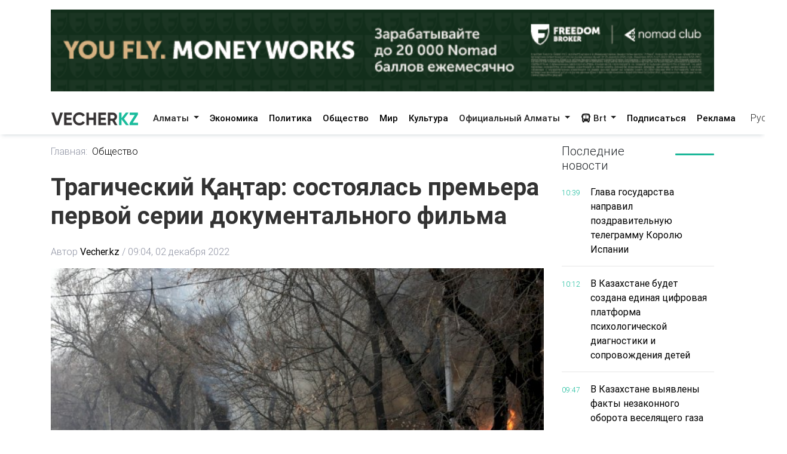

--- FILE ---
content_type: text/html; charset=utf-8
request_url: https://vecher.kz/ru/article/tragicheskii-qantar-sostoialas-premera-pervoi-serii-dokumentalnogo-filma.html
body_size: 71455
content:

<!DOCTYPE html>
<html lang="ru" dir="ltr">
<head>
    <meta charset="utf-8">
    <meta http-equiv="X-UA-Compatible" content="IE=edge">
    <meta name="viewport" content="width=device-width,initial-scale=1">
    <meta name="robots" content="index,follow">
    
    <title>Трагический Қаңтар: состоялась премьера первой серии документального фильма</title>
    <meta name="description" content="В фильме представлены эксклюзивные интервью и ранее неизвестные факты.">
    <meta name="keywords"    content="телеканал Алматы">
    
    <link rel="canonical" href="https://vecher.kz/ru/article/tragicheskii-qantar-sostoialas-premera-pervoi-serii-dokumentalnogo-filma.html" />
    <link rel="alternate" hreflang="x-default" href="https://vecher.kz/ru/article/tragicheskii-qantar-sostoialas-premera-pervoi-serii-dokumentalnogo-filma.html" />


    <link rel="stylesheet" href="/themes/vecher/css/bootstrap.css">
    <link rel="stylesheet" href="/themes/vecher/css/all.css">
    <link rel="stylesheet" href="/themes/vecher/css/mdb.css">
    <link rel="stylesheet" href="/themes/vecher/css/simplePagination.css">
    <link rel="stylesheet" href="/themes/vecher/css/swiper-bundle.min.css">
    <link rel="stylesheet" href="/themes/vecher/css/style.css?v=o6OANkJdp7AKG7TBD00CLSIvAulaDcFnIn1BInP2IXs">
    <link rel="stylesheet" href="/themes/vecher/css/main.css?v=QVFlIIO8e1fyVgMsM-oBlizYeCP01VIWOqWJyMZ2jNI">
    
    
    <link rel="canonical" href="/ru/article/tragicheskii-qantar-sostoialas-premera-pervoi-serii-dokumentalnogo-filma.html" />
    <script type="application/ld+json">
        {
  "@context": "https://schema.org",
  "@type": "NewsArticle",
  "mainEntityOfPage": {
    "@type": "WebPage",
    "@id": "/ru/article/tragicheskii-qantar-sostoialas-premera-pervoi-serii-dokumentalnogo-filma.html"
  },
  "headline": "Трагический Қаңтар: состоялась премьера первой серии документального фильма",
  "description": "В фильме представлены эксклюзивные интервью и ранее неизвестные факты.",
  "image": [
    "/uploads/images/2022/04/image_750x_624ecc9fb7f85.jpg"
  ],
  "datePublished": "2022-12-02T09:04:21Z",
  "dateModified": "2024-05-06T19:42:02Z",
  "author": {
    "@type": "Person",
    "name": "Vecher.kz"
  },
  "publisher": {
    "@type": "Organization",
    "name": "Vecher",
    "logo": {
      "@type": "ImageObject",
      "url": "/uploads/images/logo-darkLogo.png"
    }
  },
  "articleSection": "Общество",
  "keywords": "телеканал Алматы",
  "inLanguage": "kk",
  "isAccessibleForFree": true
}
    </script>

</head>

<body>
<div>
    <div class="container my-3">
        <a href="https://fbroker.kz/ru?utm_source=vecher.kz&amp;utm_medium=banner&amp;utm_campaign=PR_2025" target="_blank" class="d-block my-3 advertise-link"
           data-language="ru" data-id="15">
            <img src="/uploads/images/20251230214312000.png" alt="Freedom" class="w-100">
        </a>
</div>
<header class="container-fulid vecher-fulid position-sticky nav-top">
    <nav class="navbar navbar-expand-lg navbar-light bg-light vecher-nav container nav-holder">
        <a class="navbar-brand vecher-icon d-md-none d-lg-block" href="/ru">
            <img src="/uploads/images/logo-darkLogo.png?t=93164" alt="Vecher.kz - Вечерний Алматы">
        </a>

        <div class="d-flex align-items-center">
            <div class="nav-item dropdown site-lang d-md-none">
                <a class="nav-link dropdown-toggle text-dark" href="javascript:void(0)" role="button" data-toggle="dropdown" aria-haspopup="true" aria-expanded="true">
                    Рус
                </a>
                <div class="dropdown-menu">
                    <a class="dropdown-item active" href="javascript:void(0);">
                        <span rel="qar-static-text">Русский</span>
                    </a>
                    <a class="dropdown-item" href="https://aqshamnews.kz" target="_blank">
                        <span rel="qar-static-text">Қазақша</span>
                    </a>
                </div>
            </div>

            <a class="d-block d-md-none text-dark ml-4" href="/ru/Modal/Menu" id="vecher-modal-btn" rel="custom-modal">
                <i class="fa-solid fa-bars"></i>
            </a>
        </div>

        <div class="collapse navbar-collapse d-md-block" id="navbarSupportedContent">

            <ul class="navbar-nav mx-auto nav-underline nav-tabs m-0">
                    <li class="nav-item dropdown">
                            <a class="nav-link dropdown-toggle header-text-font text-dark" type="button" data-toggle="dropdown"
                               aria-haspopup="true" aria-expanded="false">
                                Алматы
                            </a>
                            <div class="dropdown-menu">
                                <a class="dropdown-item " href="/ru/category/almaty.html">
                                    Все
                                </a>

                                    <a class="dropdown-item " href="/ru/category/vakansii.html">
                                        Вакансии
                                    </a>
                                    <a class="dropdown-item " href="/ru/category/proisshestviia.html">
                                        Происшествия
                                    </a>
                                    <a class="dropdown-item " href="/ru/category/politika.html">
                                        Политика
                                    </a>
                                    <a class="dropdown-item " href="/ru/category/obshestvo.html">
                                        Общество
                                    </a>
                                    <a class="dropdown-item " href="/ru/category/mir.html">
                                        Мир
                                    </a>
                                    <a class="dropdown-item " href="/ru/category/nauka.html">
                                        Наука
                                    </a>
                                    <a class="dropdown-item " href="/ru/category/sport.html">
                                        Спорт
                                    </a>
                                    <a class="dropdown-item " href="/ru/category/medisina.html">
                                        Медицина
                                    </a>
                                    <a class="dropdown-item " href="/ru/category/jizn.html">
                                        Жизнь
                                    </a>
                                    <a class="dropdown-item " href="/ru/category/sovety.html">
                                        Советы
                                    </a>
                            </div>
                    </li>
                    <li class="nav-item dropdown">
                            <a href="/ru/category/ekonomika.html" class="nav-link header-text-font ">
                                Экономика
                            </a>
                    </li>
                    <li class="nav-item dropdown">
                            <a href="/ru/category/politika.html" class="nav-link header-text-font ">
                                Политика
                            </a>
                    </li>
                    <li class="nav-item dropdown">
                            <a href="/ru/category/obshestvo.html" class="nav-link header-text-font ">
                                Общество
                            </a>
                    </li>
                    <li class="nav-item dropdown">
                            <a href="/ru/category/mir.html" class="nav-link header-text-font ">
                                Мир
                            </a>
                    </li>
                    <li class="nav-item dropdown">
                            <a href="/ru/category/kultura.html" class="nav-link header-text-font ">
                                Культура
                            </a>
                    </li>
                    <li class="nav-item dropdown">
                            <a class="nav-link dropdown-toggle header-text-font text-dark" type="button" data-toggle="dropdown"
                               aria-haspopup="true" aria-expanded="false">
                                Официальный Алматы
                            </a>
                            <div class="dropdown-menu">
                                <a class="dropdown-item " href="/ru/category/ofisialnyi-almaty.html">
                                    Все
                                </a>

                                    <a class="dropdown-item " href="/ru/category/soobshenie.html">
                                        Сообщение
                                    </a>
                                    <a class="dropdown-item " href="/ru/category/resheniia.html">
                                        Решения
                                    </a>
                                    <a class="dropdown-item " href="/ru/category/prava-i-obiazannosti.html">
                                        Права и обязанности
                                    </a>
                                    <a class="dropdown-item " href="/ru/category/vlast.html">
                                        Власть
                                    </a>
                                    <a class="dropdown-item " href="/ru/category/eto-nujno-znat.html">
                                        Это нужно знать
                                    </a>
                            </div>
                    </li>
                <li class="nav-item dropdown">
                    <a class="nav-link dropdown-toggle header-text-font text-dark" type="button" data-toggle="dropdown"
                       aria-haspopup="true" aria-expanded="false">
                        <i class="fa-solid fa-bus"></i>
                        Brt
                    </a>
                    <div class="dropdown-menu">
                        <a class="dropdown-item " href="/ru/brt?t=1">Райымбек</a>
                        <a class="dropdown-item " href="/ru/brt?t=2">Желтоқсан</a>
                    </div>
                </li>
            </ul>

            <div class="vecher-hr-2 d-md-none d-lg-block vecher-nav-plnchet"></div>

            <ul class="navbar-nav nav-underline nav-tabs column-gap-0">
                <li class="nav-item dropdown">
                    <a href="/ru/ac/subscription.html" class="nav-link header-text-font ">
                        Подписаться
                    </a>
                </li>
                <li class="nav-item dropdown">
                    <a href="/ru/ac/advertiseconnect.html" class="nav-link header-text-font ">
                        Реклама
                    </a>
                </li>
            </ul>

            <div class="vecher-hr-2 d-md-none d-lg-block vecher-nav-plnchet"></div>




            <div class="nav-item dropdown site-lang d-none d-md-block">
                <a class="nav-link dropdown-toggle text-dark" href="javascript:void(0)" role="button" data-toggle="dropdown" aria-haspopup="true" aria-expanded="true">
                    Рус
                </a>
                <div class="dropdown-menu">
                    <a class="dropdown-item active" href="javascript:void(0);">
                        <span rel="qar-static-text">Русский</span>
                    </a>
                    <a class="dropdown-item" href="https://aqshamnews.kz" target="_blank">
                        <span rel="qar-static-text">Қазақша</span>
                    </a>
                </div>
            </div>
        </div>
    </nav>
</header>


    


<main class="vecher-kz">
    <div class="container mt-3">
        <div class="row fulltext">
            <div class="col-12 col-lg-9">
                <ul class="fulltext-nav-tab pl-0">
                    <li class="tab-hr">
                        <a href="/ru" class=" d-block pr-2">Главная:</a>
                    </li>

                    <li>
                        <a href="/ru/category/obshestvo.html" class="d-block active">Общество</a>
                    </li>
                </ul>
                <h1 class="fulltext-h1 my-lg-4 vercher-max-title">
                    Трагический Қаңтар: состоялась премьера первой серии документального фильма
                </h1>
                <!-- nav li -->
                <ul class="fulltext-nav-tab fulltext-nav-bread pl-0 d-flex flex-wrap">
                    <li class="tab-hr">
                        <span class="d-flex">
                            Автор
                            <a href="/ru/author/Vecher.kz.html"
                               class=" d-block fulltext-nav-bread-a pl-1">
                                Vecher.kz
                            </a>
                            <span class="px-1">/</span>
                        </span>
                    </li>
                    <li class="">
                        <span class="d-block fulltext-nav-bread-a">
                            09:04, 02 декабря 2022
                        </span>
                    </li>

                </ul>

                <img src="/uploads/images/2022/04/image_750x_624ecc9fb7f85.jpg" class="fulltext-img" alt="Трагический Қаңтар: состоялась премьера первой серии документального фильма">

                    <span class="img-copyright">Источник фото: Кайрата Конуспаева</span>

                <div class="article-content">
                    <div class="news__content xl-mt-20 xl-mb-20">
                        <h3>В фильме представлены эксклюзивные интервью и ранее неизвестные факты.</h3><br/><p>В преддверии годовщины трагического января на телеканале &laquo;Алматы&raquo; вышла первая часть 5-серийного документального фильма в жанре журналистского расследования о большой трагедии, ставшей настоящим испытанием для всей страны, сообщает Vecher.kz со ссылкой на <a href="https://almaty.tv/news/spetsproekty/1935-tragicheskiy-kantar-premera-pervoy-serii-na-telekanale-almaty" target="_blank" rel="noopener">Almaty.tv</a>.</p><br/><p>В фильме представлены эксклюзивные интервью и ранее неизвестные факты, но самое главное, воссоздана почасовая хронология протестов, вылившихся в кровавые беспорядки и ужасные погромы. Все это рассказывается и показывается из первых уст - участников, очевидцев, пострадавших и экспертов.</p><br/><p>Поначалу митинги в казахстанских городах проходили мирно, но до тех пор, пока не стали появляться более навязчивые провокационные призывы всевозможных активистов и блогеров. Демонстрантов склоняли к более решительным действиям - сопротивлению полиции и беспорядкам.</p><br/><p>Как отмечается в фильме, в соцсетях развернули настоящую кампанию с призывами выходить на улицы, приведшие впоследствии к трагическим событиям. 3 января на площади Республики в Алматы начали проходить первые митинги. Но ситуация в мегаполисе была относительно спокойной. На следующий день вечером акции протеста вспыхнули с новой силой.</p><br/><blockquote><br/><p>&laquo;Мы шли сначала по улице Момышулы, потом по проспекту Абая и дошли до площади. По пути некоторые молодые люди провоцировали других, призывая к погромам. Со всех сторон люди прибывали, с пяти сторон прибывали. Их было слишком много. В какой-то момент отдельные группы лиц начали бить полицейских, которые стояли в оцеплении. Их прямо били и пинали. Увидев такой ужас, я не понимал, что происходит. Поддавшись эмоциям, разъяренная толпа начала крушить все подряд и поджигать автомобили. Вот так было. Мы попытались их остановить. Но было бесполезно. Попытаешься помочь полицейским, тебя самого могут избить&raquo;, &ndash; рассказал один из участников событий тех дней.</p><br/></blockquote><br/><p><iframe width="560" height="314" src="//www.youtube.com/embed/yJsIIQf3PxM" allowfullscreen="allowfullscreen"></iframe></p><br/><p>По словам одного из очевидцев, когда они шли в сторону площади Республики, он уже тогда заметил молодых людей в черных куртках, которые переговаривались по рации.</p><br/><blockquote><br/><p>&laquo;Увидев это, я подумал, откуда у них рации, может, взяли у омоновцев. Хотя, возможно, и сами принесли, не знаю. Телосложение у них было спортивное. Заметно, что ребята подготовленные. Крупные такие. Омоновцы простых парней скрутить могут в два счета. А те наоборот, раскидывали омоновцев, использовали приемы борьбы. Они били их не только руками, но и камнями. Били всем, что попадалось под руки. Потом снимали с них форму, переодевались в нее и шли на площадь будто они силовики&raquo;, &ndash; поделился очевидец <strong>Берикказы Алимухаметов</strong>.</p><br/></blockquote><br/><p>По официальным данным, за сутки в беспорядках приняли участие несколько десятков тысяч человек по всей стране. В их числе оказались и протестующие, которые поддались на провокации и незаконные призывы. Сами же бандиты этим воспользовались&nbsp;&ndash;&nbsp;во время неразберихи и суматохи они отбирали у сотрудников полиции и военнослужащих одежду, экипировку и спецсредства, чтобы замаскироваться и уйти. К такой тактике прибегают подготовленные наёмники, считает казахстанский конфликтолог <strong>Талгат Калиев</strong>.</p><br/><blockquote><br/><p>&laquo;Когда мы видим, как работали, как быстро перемещались эти группы по Алматы, и как они на карте, фактически можно увидеть, как вспыхивали огоньки, эти группы очень тщательно срежиссированы. У них был чёткий спланированный план действий. И они знали, как правильно проводить захват, они знали, судя по всему, схемы зданий, внутреннее расположение&raquo;, &ndash; отметил Талгат Калиев.</p><br/></blockquote><br/><p>По словам авторов фильма, 4 января в центре Алматы, по разным оценкам, собрались несколько десятков тысяч человек, в том числе те, у кого была другая миссия, не связанная с социальными и экономическими требованиями к властям &ndash; они хотели взять штурмом здание акимата.</p><br/><blockquote><br/><p>&laquo;В Казахстане нашлись политические силы, которые воспользовались протестами для того, чтобы сыграть в свою партию. Только благодаря сдержанности, правильному поведению и силе Токаева, его окружению удалось сдержать ситуацию под контролем. Потому что, я думаю, эти политические силы пытались дестабилизировать ситуацию и ввести страну в хаос, который потребует сильной руки, а они видели себя именно в качестве этой сильной руки&raquo;, &ndash; заключил известный политтехнолог из Израиля <strong>Давид Эйдельман</strong>.</p><br/></blockquote><br/><p>Премьера второй серии пройдет в следующий четверг на телеканале &laquo;Алматы&raquo;.</p><br/><p><a href="https://t.me/vecher_kz" target="_blank" rel="noopener"><strong>Хочешь получать главные новости на свой телефон? Подпишись на наш Telegram-канал!</strong></a></p>
                    </div>
                </div>

                <div class="row share">
                    <div class="col-12">
                        <div class="social-icons d-flex">
                            <a href="whatsapp://send?text=Трагический Қаңтар: состоялась премьера первой серии документального фильма https://vecher.kzru/article/tragicheskii-qantar-sostoialas-premera-pervoi-serii-dokumentalnogo-filma.html" target="_blank"
                               class="btn-floating waves-effect waves-light mx-0">
                                <i class="fa-brands fa-whatsapp"></i>
                            </a>
                            <a href="https://facebook.com/share.php?u=https://vecher.kzru/article/tragicheskii-qantar-sostoialas-premera-pervoi-serii-dokumentalnogo-filma.html" target="_blank"
                               class="btn-floating waves-effect waves-light mx-0">
                                <i class="fa-brands fa-facebook-f"></i>
                            </a>
                            <a href="https://twitter.com/intent/tweet?text=Трагический Қаңтар: состоялась премьера первой серии документального фильма&url=https://vecher.kzru/article/tragicheskii-qantar-sostoialas-premera-pervoi-serii-dokumentalnogo-filma.html" target="_blank"
                               class="btn-floating waves-effect waves-light mx-0">
                                <i class="fa-brands fa-twitter"></i>
                            </a>
                            <a href="https://vk.com/share.php?url=https://vecher.kzru/article/tragicheskii-qantar-sostoialas-premera-pervoi-serii-dokumentalnogo-filma.html&title=Трагический Қаңтар: состоялась премьера первой серии документального фильма" target="_blank"
                               class="btn-floating waves-effect waves-light mx-0">
                                <i class="fa-brands fa-vk"></i>
                            </a>
                            <a href="https://telegram.me/share/url?url=https://vecher.kzru/article/tragicheskii-qantar-sostoialas-premera-pervoi-serii-dokumentalnogo-filma.html&text=Трагический Қаңтар: состоялась премьера первой серии документального фильма" target="_blank"
                               class="btn-floating waves-effect waves-light mx-0">
                                <i class="fa-brands fa-telegram"></i>
                            </a>
                        </div>
                    </div>
                </div>

                <div class="tag d-flex flex-wrap mt-3">
                        <div class="tag-btn">
                            <a href="/ru/tag/telekanal-almaty.html"
                               class="tag-list-item vecher-a-hover">
                                #телеканал Алматы
                            </a>
                        </div>
                </div>

                <div class="rating-part">
                    <h5 class="reaction-title">Ваша реакция?</h5>
                    <div class="reaction mt-2" data-id="32170" data-rating="satisfied">
                        <div class="reaction-icon">
                            <i class="fa-light fa-heart"></i>
                        </div>
                        <div class="reaction-name">Нравится</div>
                        <div class="reaction-count">0</div>
                    </div>

                    <div class="reaction mt-2" data-id="32170" data-rating="dissatisfied">
                        <div class="reaction-icon">
                            <i class="fa-light fa-face-frown"></i>
                        </div>
                        <div class="reaction-name">Не нравится</div>
                        <div class="reaction-count">0</div>
                    </div>

                    <div class="reaction mt-2" data-id="32170" data-rating="funny">
                        <div class="reaction-icon">
                            <i class="fa-light fa-face-laugh-squint"></i>
                        </div>
                        <div class="reaction-name">Смешно</div>
                        <div class="reaction-count">0</div>
                    </div>

                    <div class="reaction mt-2" data-id="32170" data-rating="outrageous">
                        <div class="reaction-icon">
                            <i class="fa-light fa-face-angry"></i>
                        </div>
                        <div class="reaction-name">Возмутительно</div>
                        <div class="reaction-count">0</div>
                    </div>

                    <div class="article-reaction-span d-none">
                        <span>Спасибо за Ваше мнение</span>
                    </div>
                </div>

                <div class="next-article my-lg-3 my-2">
                        <a href="/ru/article/poliseiskie-vko-spasli-zamerzaiushego-na-trasse-dalnoboishika-iz-tursii.html" class="next-article-a ">
                            <i class="fa-solid fa-right fa-rotate-180 fa-xl px-1"></i> Предыдущая статья
                        </a>

                        <a href="/ru/article/nurlan-nogaev-perenaznachen-akimom-mangistauskoi-oblasti.html" class="next-article-a ">
                            Следующая статья <i class="fa-solid fa-right fa-xl px-1"></i>
                        </a>
                </div>

                <div class="point-img">
                </div>


                <div class="row">
                    <div class="partner-news p-3">
                        <div data-smi-widget-id="99"></div>
                        <script>function smi24Loaded() { Smi24.init('[data-smi-widget-id="99"]') }</script>
                        <script src="https://smi24.kz/js/widget.js?id=fdb0e400d140823a31fb" async
                                onload="smi24Loaded()"></script>
                        <script></script>
                    </div>
                </div>
            </div>
            <div class="col-12 col-lg-3 fulltext-left-card ">
                <div class="last-news position-sticky right-bar ">
                    
<div class="row mb-1 mb-lg-3 mb-md-2">
    <div class="col-6 col-md-4 col-lg-8">
        <h5 class="lastest-news-title mb-0">
            Последние новости
        </h5>
    </div>
    <div class="col-6 col-md-8 col-lg-4">
        <hr class="vecher-welcome-hr">
    </div>

</div>
<div class="row vecher-news vecher-news-scrol">
            <div class="col-2">
                <span class="vecher-news-time">10:39</span>
            </div>
            <div class="col-10">
                <a href="/ru/article/glava-gosudarstva-napravil-pozdravitelnuiu-telegrammu-koroliu-ispanii.html"
                   class="vecher-news-text vecher-max-title vecher-a-hover">
                    Глава государства направил поздравительную телеграмму Королю Испании
                </a>
            </div>
            <div class="col-12">
                <hr class="vecher-news-hr">
            </div>
            <div class="col-2">
                <span class="vecher-news-time">10:12</span>
            </div>
            <div class="col-10">
                <a href="/ru/article/v-kazahstane-budet-sozdana-edinaia-sifrovaia-platforma-psihologicheskoi-diagnostiki-i-soprovojdeniia-detei-1.html"
                   class="vecher-news-text vecher-max-title vecher-a-hover">
                    В Казахстане будет создана единая цифровая платформа психологической диагностики и сопровождения детей
                </a>
            </div>
            <div class="col-12">
                <hr class="vecher-news-hr">
            </div>
            <div class="col-2">
                <span class="vecher-news-time">09:47</span>
            </div>
            <div class="col-10">
                <a href="/ru/article/v-kazahstane-vyiavleny-fakty-nezakonnogo-oborota-veseliashego-gaza.html"
                   class="vecher-news-text vecher-max-title vecher-a-hover">
                    В Казахстане выявлены факты незаконного оборота веселящего газа
                </a>
            </div>
            <div class="col-12">
                <hr class="vecher-news-hr">
            </div>
            <div class="col-2">
                <span class="vecher-news-time">09:23</span>
            </div>
            <div class="col-10">
                <a href="/ru/article/v-kazahstane-obnoviat-9-energoblokov-55-kotlov-i-51-turbinu.html"
                   class="vecher-news-text vecher-max-title vecher-a-hover">
                    В Казахстане обновят 9 энергоблоков, 55 котлов и 51 турбину
                </a>
            </div>
            <div class="col-12">
                <hr class="vecher-news-hr">
            </div>
            <div class="col-2">
                <span class="vecher-news-time">08:41</span>
            </div>
            <div class="col-10">
                <a href="/ru/article/bolee-116-tys-shkolnikov-proshli-proforientasionnye-testy-na-mansap-kompasy-v-2025-godu.html"
                   class="vecher-news-text vecher-max-title vecher-a-hover">
                    Более 116 тыс. школьников прошли профориентационные тесты на Mansap Kompasy в 2025 году
                </a>
            </div>
            <div class="col-12">
                <hr class="vecher-news-hr">
            </div>
            <div class="col-2">
                <span class="vecher-news-time">08:19</span>
            </div>
            <div class="col-10">
                <a href="/ru/article/krupneishaia-ves-s-sistemami-nakopleniia-energii-poiavitsia-v-pavlodarskoi-oblasti.html"
                   class="vecher-news-text vecher-max-title vecher-a-hover">
                    Крупнейшая ВЭС с системами накопления энергии появится в Павлодарской области
                </a>
            </div>
            <div class="col-12">
                <hr class="vecher-news-hr">
            </div>
            <div class="col-2">
                <span class="vecher-news-time">22:41</span>
            </div>
            <div class="col-10">
                <a href="/ru/article/kardinalno-izmenitsia-konstitusionnyi-stroi-rasshiriatsia-prava-i-uchastie-grajdan.html"
                   class="vecher-news-text vecher-max-title vecher-a-hover">
                    Кардинально изменится конституционный строй, расширятся права и участие граждан
                </a>
            </div>
            <div class="col-12">
                <hr class="vecher-news-hr">
            </div>
            <div class="col-2">
                <span class="vecher-news-time">22:41</span>
            </div>
            <div class="col-10">
                <a href="/ru/article/bez-nauchnoi-svobody-net-razvitiia-chlen-nasionalnoi-akademii-nauk.html"
                   class="vecher-news-text vecher-max-title vecher-a-hover">
                    Без научной свободы нет развития – член Национальной академии наук
                </a>
            </div>
            <div class="col-12">
                <hr class="vecher-news-hr">
            </div>
            <div class="col-2">
                <span class="vecher-news-time">22:40</span>
            </div>
            <div class="col-10">
                <a href="/ru/article/aidos-sarym-narodnyi-sovet-mojet-stat-tramplinom-dlia-seloi-pleiady-politikov.html"
                   class="vecher-news-text vecher-max-title vecher-a-hover">
                    Айдос Сарым: Народный совет может стать трамплином для целой плеяды политиков
                </a>
            </div>
            <div class="col-12">
                <hr class="vecher-news-hr">
            </div>
            <div class="col-2">
                <span class="vecher-news-time">22:37</span>
            </div>
            <div class="col-10">
                <a href="/ru/article/konstitusionnye-reformy-meniaiut-konseptualnye-podhody-i-povyshaiut-kachestvo-zakona-senator-beknazarov.html"
                   class="vecher-news-text vecher-max-title vecher-a-hover">
                    Конституционные реформы меняют концептуальные подходы и повышают качество закона: сенатор Бекназаров
                </a>
            </div>
            <div class="col-12">
                <hr class="vecher-news-hr">
            </div>
            <div class="col-2">
                <span class="vecher-news-time">22:34</span>
            </div>
            <div class="col-10">
                <a href="/ru/article/sledui-my-evropeiskomu-opytu-v-kurultae-bylo-by-500-600-deputatov-my-osoznanno-vybrali-drugoi-put-elnur-beisenbaev.html"
                   class="vecher-news-text vecher-max-title vecher-a-hover">
                    Следуй мы европейскому опыту, в Курултае было бы 500-600 депутатов. Мы осознанно выбрали другой путь – Елнур Бейсенбаев
                </a>
            </div>
            <div class="col-12">
                <hr class="vecher-news-hr">
            </div>
            <div class="col-2">
                <span class="vecher-news-time">22:18</span>
            </div>
            <div class="col-10">
                <a href="/ru/article/v-novoi-konstitusii-usilivaetsia-zashita-semi-i-detstva-dinara-zakieva.html"
                   class="vecher-news-text vecher-max-title vecher-a-hover">
                    В новой Конституции усиливается защита семьи и детства – Динара Закиева
                </a>
            </div>
            <div class="col-12">
                <hr class="vecher-news-hr">
            </div>
            <div class="col-2">
                <span class="vecher-news-time">22:18</span>
            </div>
            <div class="col-10">
                <a href="/ru/article/imeet-strategicheskuiu-vajnost-janarbek-ashimjan-o-predostavlenii-konstitusionnogo-statusa-narodnomu-sovetu.html"
                   class="vecher-news-text vecher-max-title vecher-a-hover">
                    Имеет стратегическую важность – Жанарбек Ашимжан о предоставлении конституционного статуса Народному Совету
                </a>
            </div>
            <div class="col-12">
                <hr class="vecher-news-hr">
            </div>
            <div class="col-2">
                <span class="vecher-news-time">22:15</span>
            </div>
            <div class="col-10">
                <a href="/ru/article/strany-sobliudaiushie-zakon-i-poriadok-vhodiat-v-chislo-samyh-bezopasnyh-gosudarstv-mira-jenis-kasymbek.html"
                   class="vecher-news-text vecher-max-title vecher-a-hover">
                    Страны, соблюдающие закон и порядок, входят в число самых безопасных государств мира — Женис Касымбек
                </a>
            </div>
            <div class="col-12">
                <hr class="vecher-news-hr">
            </div>
            <div class="col-2">
                <span class="vecher-news-time">22:14</span>
            </div>
            <div class="col-10">
                <a href="/ru/article/narodnyi-sovet-budet-sposobstvovat-vovlecheniiu-obshestva-v-politicheskuiu-jizn-strany.html"
                   class="vecher-news-text vecher-max-title vecher-a-hover">
                    Народный Совет будет способствовать вовлечению общества в политическую жизнь страны
                </a>
            </div>
            <div class="col-12">
                <hr class="vecher-news-hr">
            </div>
            <div class="col-2">
                <span class="vecher-news-time">21:28</span>
            </div>
            <div class="col-10">
                <a href="/ru/article/zakreplenie-normy-o-brake-v-konstitusii-obespechit-zashitu-instituta-semi-erkin-duisenov.html"
                   class="vecher-news-text vecher-max-title vecher-a-hover">
                    Закрепление нормы о браке в Конституции обеспечит защиту института семьи – Еркин Дуйсенов
                </a>
            </div>
            <div class="col-12">
                <hr class="vecher-news-hr">
            </div>
            <div class="col-2">
                <span class="vecher-news-time">21:10</span>
            </div>
            <div class="col-10">
                <a href="/ru/article/konstitusionnaia-reforma-imeet-osoboe-znachenie-dlia-budushego-strany-baktykoja-izmuhambetov.html"
                   class="vecher-news-text vecher-max-title vecher-a-hover">
                    Конституционная реформа имеет особое значение для будущего страны – Бактыкожа Измухамбетов
                </a>
            </div>
            <div class="col-12">
                <hr class="vecher-news-hr">
            </div>
            <div class="col-2">
                <span class="vecher-news-time">21:08</span>
            </div>
            <div class="col-10">
                <a href="/ru/article/v-proekt-konstitusii-vneseny-izmeneniia-kasatelno-poniatiia-i-nazvaniia-referenduma-murat-abenov.html"
                   class="vecher-news-text vecher-max-title vecher-a-hover">
                    В проект Конституции внесены изменения касательно понятия и названия референдума – Мурат Абенов
                </a>
            </div>
            <div class="col-12">
                <hr class="vecher-news-hr">
            </div>
            <div class="col-2">
                <span class="vecher-news-time">21:06</span>
            </div>
            <div class="col-10">
                <a href="/ru/article/jakip-asanov-konstitusiia-s-pervoi-stranisy-doljna-otrajat-napravleniia-pozisii-i-osnovy-nashei-gosudarstvennosti.html"
                   class="vecher-news-text vecher-max-title vecher-a-hover">
                    Жакип Асанов: Конституция с первой страницы должна отражать направления, позиции и основы нашей государственности
                </a>
            </div>
            <div class="col-12">
                <hr class="vecher-news-hr">
            </div>
            <div class="col-2">
                <span class="vecher-news-time">20:37</span>
            </div>
            <div class="col-10">
                <a href="/ru/article/serik-egizbaev-partiia-auyl-gotova-k-realizasii-istoricheskoi-reformy.html"
                   class="vecher-news-text vecher-max-title vecher-a-hover">
                    Серик Егизбаев: «Партия «Ауыл» готова к реализации исторической реформы»
                </a>
            </div>
            <div class="col-12">
                <hr class="vecher-news-hr">
            </div>
            <div class="col-2">
                <span class="vecher-news-time">20:35</span>
            </div>
            <div class="col-10">
                <a href="/ru/article/glava-fonda-adil-soz-vysoko-osenila-zakreplenie-norm-o-zashite-svobody-slova-i-tvorchestva-v-novoi-konstitusii-kazahstana.html"
                   class="vecher-news-text vecher-max-title vecher-a-hover">
                    Глава фонда «Әділ сөз» высоко оценила закрепление норм о защите свободы слова и творчества в новой Конституции Казахстана
                </a>
            </div>
            <div class="col-12">
                <hr class="vecher-news-hr">
            </div>
            <div class="col-2">
                <span class="vecher-news-time">20:32</span>
            </div>
            <div class="col-10">
                <a href="/ru/article/novaia-konstitusiia-stanet-osnovoi-novogo-etapa-gosudarstvennosti-daniia-espaeva.html"
                   class="vecher-news-text vecher-max-title vecher-a-hover">
                    Новая Конституция станет основой нового этапа государственности – Дания Еспаева
                </a>
            </div>
            <div class="col-12">
                <hr class="vecher-news-hr">
            </div>
            <div class="col-2">
                <span class="vecher-news-time">20:28</span>
            </div>
            <div class="col-10">
                <a href="/ru/article/magerram-magerramov-zakony-ne-doljny-uhudshat-polojenie-grajdan-zadnim-chislom.html"
                   class="vecher-news-text vecher-max-title vecher-a-hover">
                    Магеррам Магеррамов: Законы не должны ухудшать положение граждан задним числом
                </a>
            </div>
            <div class="col-12">
                <hr class="vecher-news-hr">
            </div>
            <div class="col-2">
                <span class="vecher-news-time">20:26</span>
            </div>
            <div class="col-10">
                <a href="/ru/article/halyq-kenesi-vozmet-na-sebia-funksii-ank-konstitusionnaia-komissiia.html"
                   class="vecher-news-text vecher-max-title vecher-a-hover">
                    Халық Кеңесі возьмет на себя функции АНК – Конституционная комиссия
                </a>
            </div>
            <div class="col-12">
                <hr class="vecher-news-hr">
            </div>
            <div class="col-2">
                <span class="vecher-news-time">20:09</span>
            </div>
            <div class="col-10">
                <a href="/ru/article/tekst-konstitusii-doljen-byt-prostym-i-poniatnym-narodu-marat-bashimov.html"
                   class="vecher-news-text vecher-max-title vecher-a-hover">
                    Текст Конституции должен быть простым и понятным народу – Марат Башимов
                </a>
            </div>
            <div class="col-12">
                <hr class="vecher-news-hr">
            </div>
</div>


                </div>

            </div>
        </div>
    </div>
</main>



</div>

<footer class="vecher-kz mt-3 mt-md-4 mt-lg-5">
    <div class="container-fulid footer-fulid">
        <div class="container mb-0">
            <div class="row vecher-footer">
                <div class="col-12 d-none d-md-block mb-3 mt-md-4 mt-lg-5 w-100">
                    <form action="/ru/article/list" class="vecher-form-search" method="GET">
                        <input type="text" class="w-100 vecher-input-search"
                            placeholder="Ничего не нашли? Поищите здесь" name="keyword">
                        <button class="vecher-search-btn">Поиск</button>
                    </form>
                </div>
                <div class="col-4 d-none d-lg-block py-3">
                    <img src="/uploads/images/logo-darkLogo.png?t=93164">
                </div>
                <div class="col-12 col-lg-4 col-md-6 d-flex justify-content-between py-3">
                        <a class="vecher-footer-brands facebook" href="https://www.facebook.com/vecher.official" target="_blank">
                            <i class="fa-brands fa-facebook-f fa-xl"></i>
                        </a>

                        <a class="vecher-footer-brands instagram" href="https://www.instagram.com/vecher.official/" target="_blank">
                            <i class="fa-brands fa-instagram fa-xl"></i>
                        </a>

                        <a class="vecher-footer-brands twitter" href="https://twitter.com/vecher_kz" target="_blank">
                            <i class="fa-brands fa-twitter fa-xl"></i>
                        </a>

                        <a class="vecher-footer-brands youtube" href="https://www.youtube.com/channel/UC02TxG1AeAfAg2Qb8o5fWIQ" target="_blank">
                            <i class="fa-brands fa-youtube fa-xl"></i>
                        </a>

                        <a class="vecher-footer-brands telegram" href="https://t.me/vecher_kz" target="_blank">
                            <i class="fa-solid fa-paper-plane fa-xl"></i>
                        </a>


                    <div class="vecher-footer-brands rss">
                        <a href="/ru/xml/rss.xml" target="_blank">
                            <i class="fa-solid fa-rss fa-xl text-white"></i>
                        </a>
                    </div>
                </div>
                <div class="col-12">
                    <hr class="vecher-footer-hr">
                </div>
                <div class="col-12">
                    <div class="row">
                        <div class="col-md-4 col-12">
                            <a href="tel:&#x2B;7(727)2930803" class="d-block vecher-footer-contact vecher-a-hover">
                                &#x2B;7(727)2930803
                            </a>
                            <a href="/ru/ac/aboutus.html"
                                class="vecher-footer-name vecher-a-hover d-block">О нас</a>
                        </div>
                            <div class="col-md-4 col-12 vecher-emal-md-center">
                                <div class="text-left">
                                    <a href="mailto:alatauaqparat@gmail.com"
                                        class="d-block vecher-footer-contact vecher-a-hover">
                                        alatauaqparat@gmail.com
                                    </a>
                                    <span class="vecher-footer-name text-left">Для сотрудничества</span>
                                </div>
                            </div>
                        <div class="col-md-4 col-12 vecher-emal-md-end">
                            <div class="text-left">
                                <a href="mailto:alatauaqparat@gmail.com"
                                    class="d-block vecher-footer-contact vecher-a-hover">
                                    alatauaqparat@gmail.com
                                </a>
                                <span class="vecher-footer-name">Для обращений</span>
                            </div>
                        </div>
                    </div>
                </div>
                <div class="col-12">
                    <hr class="vecher-footer-hr">
                </div>
                <div class="col-12">
                    <div class="row">
                            <div class="col-md-4 col-lg-2 col-6 mx-auto mb-4">
                                <h6 class="spacing font-weight-bold vecher-footer-contact">
                                    <strong>Алматы</strong>
                                </h6>
                                    <p>
                                        <a href="/ru/category/vakansii.html"
                                            class="vecher-footer-name vecher-a-hover">Вакансии</a>
                                    </p>
                                    <p>
                                        <a href="/ru/category/proisshestviia.html"
                                            class="vecher-footer-name vecher-a-hover">Происшествия</a>
                                    </p>
                                    <p>
                                        <a href="/ru/category/politika.html"
                                            class="vecher-footer-name vecher-a-hover">Политика</a>
                                    </p>
                                    <p>
                                        <a href="/ru/category/obshestvo.html"
                                            class="vecher-footer-name vecher-a-hover">Общество</a>
                                    </p>
                                    <p>
                                        <a href="/ru/category/mir.html"
                                            class="vecher-footer-name vecher-a-hover">Мир</a>
                                    </p>
                                    <p>
                                        <a href="/ru/category/nauka.html"
                                            class="vecher-footer-name vecher-a-hover">Наука</a>
                                    </p>
                                    <p>
                                        <a href="/ru/category/sport.html"
                                            class="vecher-footer-name vecher-a-hover">Спорт</a>
                                    </p>
                                    <p>
                                        <a href="/ru/category/medisina.html"
                                            class="vecher-footer-name vecher-a-hover">Медицина</a>
                                    </p>
                                    <p>
                                        <a href="/ru/category/jizn.html"
                                            class="vecher-footer-name vecher-a-hover">Жизнь</a>
                                    </p>
                                    <p>
                                        <a href="/ru/category/sovety.html"
                                            class="vecher-footer-name vecher-a-hover">Советы</a>
                                    </p>
                            </div>
                            <div class="col-md-4 col-lg-2 col-6 mx-auto mb-4">
                                <h6 class="spacing font-weight-bold vecher-footer-contact">
                                    <strong>Районы аким</strong>
                                </h6>
                                    <p>
                                        <a href="/ru/category/alatauskii-raion.html"
                                            class="vecher-footer-name vecher-a-hover">Алатауский район</a>
                                    </p>
                                    <p>
                                        <a href="/ru/category/almalinskii-raion.html"
                                            class="vecher-footer-name vecher-a-hover">Алмалинский район</a>
                                    </p>
                                    <p>
                                        <a href="/ru/category/auezovskii-raion.html"
                                            class="vecher-footer-name vecher-a-hover">Ауэзовский район</a>
                                    </p>
                                    <p>
                                        <a href="/ru/category/bostandykskii-raion.html"
                                            class="vecher-footer-name vecher-a-hover">Бостандыкский район</a>
                                    </p>
                                    <p>
                                        <a href="/ru/category/turksibskii-raion.html"
                                            class="vecher-footer-name vecher-a-hover">Турксибский район</a>
                                    </p>
                                    <p>
                                        <a href="/ru/category/nauryzbaiskii-raion.html"
                                            class="vecher-footer-name vecher-a-hover">Наурызбайский район </a>
                                    </p>
                                    <p>
                                        <a href="/ru/category/medeuskii-raion.html"
                                            class="vecher-footer-name vecher-a-hover">Медеуский район</a>
                                    </p>
                                    <p>
                                        <a href="/ru/category/jetysuskii-raion.html"
                                            class="vecher-footer-name vecher-a-hover">Жетысуский район </a>
                                    </p>
                            </div>
                            <div class="col-md-4 col-lg-2 col-6 mx-auto mb-4">
                                <h6 class="spacing font-weight-bold vecher-footer-contact">
                                    <strong>VecherTV</strong>
                                </h6>
                                    <p>
                                        <a href="/ru/category/testy.html"
                                            class="vecher-footer-name vecher-a-hover">Тесты</a>
                                    </p>
                                    <p>
                                        <a href="/ru/category/dobroe-utro-almaty.html"
                                            class="vecher-footer-name vecher-a-hover">Доброе утро, Алматы!</a>
                                    </p>
                                    <p>
                                        <a href="/ru/category/infografika.html"
                                            class="vecher-footer-name vecher-a-hover">Инфографика</a>
                                    </p>
                                    <p>
                                        <a href="/ru/category/mobilnyi-reporter.html"
                                            class="vecher-footer-name vecher-a-hover">Мобильный репортер</a>
                                    </p>
                                    <p>
                                        <a href="/ru/category/audio.html"
                                            class="vecher-footer-name vecher-a-hover">Аудио</a>
                                    </p>
                                    <p>
                                        <a href="/ru/category/oprosy.html"
                                            class="vecher-footer-name vecher-a-hover">Опросы</a>
                                    </p>
                                    <p>
                                        <a href="/ru/category/video.html"
                                            class="vecher-footer-name vecher-a-hover">Видео</a>
                                    </p>
                            </div>
                            <div class="col-md-4 col-lg-2 col-6 mx-auto mb-4">
                                <h6 class="spacing font-weight-bold vecher-footer-contact">
                                    <strong>Культурный Алматы</strong>
                                </h6>
                                    <p>
                                        <a href="/ru/category/kino-i-teatr.html"
                                            class="vecher-footer-name vecher-a-hover">Кино и Театр</a>
                                    </p>
                                    <p>
                                        <a href="/ru/category/persony.html"
                                            class="vecher-footer-name vecher-a-hover">Персоны</a>
                                    </p>
                                    <p>
                                        <a href="/ru/category/vystavki.html"
                                            class="vecher-footer-name vecher-a-hover">Выставки</a>
                                    </p>
                                    <p>
                                        <a href="/ru/category/kultura.html"
                                            class="vecher-footer-name vecher-a-hover">Культура</a>
                                    </p>
                                    <p>
                                        <a href="/ru/category/marshrut-vyhodnogo-dnia.html"
                                            class="vecher-footer-name vecher-a-hover">Маршрут выходного дня</a>
                                    </p>
                                    <p>
                                        <a href="/ru/category/nochnaia-jizn.html"
                                            class="vecher-footer-name vecher-a-hover">Ночная жизнь</a>
                                    </p>
                            </div>
                            <div class="col-md-4 col-lg-2 col-6 mx-auto mb-4">
                                <h6 class="spacing font-weight-bold vecher-footer-contact">
                                    <strong>Официальный Алматы</strong>
                                </h6>
                                    <p>
                                        <a href="/ru/category/soobshenie.html"
                                            class="vecher-footer-name vecher-a-hover">Сообщение</a>
                                    </p>
                                    <p>
                                        <a href="/ru/category/resheniia.html"
                                            class="vecher-footer-name vecher-a-hover">Решения</a>
                                    </p>
                                    <p>
                                        <a href="/ru/category/prava-i-obiazannosti.html"
                                            class="vecher-footer-name vecher-a-hover">Права и обязанности</a>
                                    </p>
                                    <p>
                                        <a href="/ru/category/vlast.html"
                                            class="vecher-footer-name vecher-a-hover">Власть</a>
                                    </p>
                                    <p>
                                        <a href="/ru/category/eto-nujno-znat.html"
                                            class="vecher-footer-name vecher-a-hover">Это нужно знать</a>
                                    </p>
                            </div>
                            <div class="col-md-4 col-lg-2 col-6 mx-auto mb-4">
                                <h6 class="spacing font-weight-bold vecher-footer-contact">
                                    <strong>Спецпроекты</strong>
                                </h6>
                                    <p>
                                        <a href="/ru/category/vybory-2021.html"
                                            class="vecher-footer-name vecher-a-hover">Выборы 2021</a>
                                    </p>
                                    <p>
                                        <a href="/ru/category/dejurnyi-po-gorodu.html"
                                            class="vecher-footer-name vecher-a-hover">Дежурный по городу</a>
                                    </p>
                                    <p>
                                        <a href="/ru/category/koronavirus.html"
                                            class="vecher-footer-name vecher-a-hover">Коронавирус</a>
                                    </p>
                                    <p>
                                        <a href="/ru/category/sovet-dnia.html"
                                            class="vecher-footer-name vecher-a-hover">Совет дня</a>
                                    </p>
                                    <p>
                                        <a href="/ru/category/priemnyi-pokoi.html"
                                            class="vecher-footer-name vecher-a-hover">Приемный покой</a>
                                    </p>
                            </div>
                    </div>
                </div>
                <div class="col-12">
                    <hr class="vecher-footer-hr">
                </div>
                <div class="col-12">
                    <div class="row">
                        <div class="col-7">
                            <span class="vecher-footer-name">
                                Вечерний Алматы - Новостной сайт
                            </span>
                        </div>
                        <div class="col-5 text-right">
                            <span class="vecher-footer-name">
                                Республика Казахстан. 050022, г. Алматы, Адрес: ул. Шевченко, 106а
                            </span>
                        </div>
                    </div>
                    <div class="row my-md-4 my-3">
                        <div class="col-12 col-lg-4 d-flex align-items-center">
                            <span class="vecher-footer-name">
                                © Барлық құқық қорғалған
                            </span>
                        </div>
                        <div class="col-12 col-lg-8">
                            <ul class="vecher-footer-tab d-flex flex-column flex-lg-row px-0 mb-0" style="list-style: none;">
                                <li>
                                    <a href="/ru/ac/aboutus.html"
                                        class="vecher-footer-name vecher-a-hover px-1 d-block">О нас</a>
                                </li>
                                <li>
                                    <a href="/ru/ac/reporter.html"
                                        class="vecher-footer-name vecher-a-hover px-1 d-block">Мобильный репортер</a>
                                </li>
                                <li>
                                    <a href="/ru/ac/contactus.html"
                                        class="vecher-footer-name vecher-a-hover px-1 d-block">Свяжитесь с нами</a>
                                </li>
                                <li>
                                    <a href="/ru/ac/policy.html"
                                        class="vecher-footer-name vecher-a-hover px-1 d-block">Политика конфенденциальности</a>
                                </li>
                                <li>
                                    <a href="/ru/ac/advertiseconnect.html"
                                        class="vecher-footer-name vecher-a-hover px-1 d-block">Реклама</a>
                                </li>
                                <li>
                                    <a href="/ru/ac/subscription.html"
                                       class="vecher-footer-name vecher-a-hover px-1 d-block">Подписаться</a>
                                </li>
                                <li>
                                    <a href="/ru/ac/anticorruption.html"
                                       class="vecher-footer-name vecher-a-hover px-1 d-block">
                                        <img src="https://vecher.kz/images/anticor.png" alt="">
                                        Антикор
                                    </a>
                                </li>
                            </ul>
                        </div>
                    </div>
                </div>
            </div>
        </div>
    </div>
</footer>

<script src="/themes/vecher/js/popper.min.js"></script>
<script src="/themes/vecher/js/jquery-3.4.1.min.js"></script>
<script src="/themes/vecher/js/bootstrap.min.js"></script>
<script src="/themes/vecher/js/swiper-bundle.min.js"></script>
<script src="/themes/vecher/js/mdb.js"></script>
<script src="/themes/vecher/js/jquery.simplePagination.js"></script>
<script src="/themes/vecher/js/sweetalert2.all.min.js"></script>
<script src="/themes/vecher/js/swiper-bundle.min.js"></script>
<script src="/themes/vecher/js/pdf.min.js"></script>
<script src="/themes/vecher/js/swiper-element-bundle.min.js"></script>
<script src="/themes/vecher/js/common.js?v=miTxJ6lJ9shyWIkM2pqZMfcdAot5AxEv5CbB2V-Vv5k"></script>
<script src="/themes/vecher/js/flipdown.js?v=1xOptAtaEYox9JbxDI-mNfll7zjQvsEQkH8__vmFLvE"></script>
<script src="/themes/vecher/js/main.js?v=R7Z6lbEfjVmkdW949TcE6LIHzBbcmOMD-BD2EQvwm-g"></script>

<script src="https://cdn.onesignal.com/sdks/web/v16/OneSignalSDK.page.js" defer></script>
<script>window.OneSignalDeferred = window.OneSignalDeferred || [];
        OneSignalDeferred.push(function (OneSignal) {
            OneSignal.init({
                appId: "5c8e4c69-6d07-451b-b295-210186e22876",
            });
        });</script>

    <script>
        document.addEventListener("DOMContentLoaded", () => {
            const copyrightList = document.querySelectorAll(".article-content img[data-copyright]");
            
            if (copyrightList && copyrightList.length > 0) {
                copyrightList.forEach(copyright => {
                    const text = copyright.dataset.copyright;
                    if (text && text.length > 0) {
                        const copyrightElem = document.createElement("div");
                        copyrightElem.classList.add("copyright");
                        copyrightElem.innerText = text;
                        copyright.parentNode.insertBefore(copyrightElem, copyright.nextSibling);
                    }
                })
            }
        });
    </script>

<!-- Google tag (gtag.js) -->
<script async src="https://www.googletagmanager.com/gtag/js?id=G-H3SMNXPZP5"></script>
<script>
    window.dataLayer = window.dataLayer || [];
    function gtag(){dataLayer.push(arguments);}
    gtag('js', new Date());

    gtag('config', 'G-H3SMNXPZP5');
</script>

<!-- Yandex.Metrika counter -->
<script type="text/javascript" >
   (function(m,e,t,r,i,k,a){m[i]=m[i]||function(){(m[i].a=m[i].a||[]).push(arguments)};
   m[i].l=1*new Date();
   for (var j = 0; j < document.scripts.length; j++) {if (document.scripts[j].src === r) { return; }}
   k=e.createElement(t),a=e.getElementsByTagName(t)[0],k.async=1,k.src=r,a.parentNode.insertBefore(k,a)})
   (window, document, "script", "https://mc.yandex.ru/metrika/tag.js", "ym");

   ym(97310499, "init", {
        clickmap:true,
        trackLinks:true,
        accurateTrackBounce:true
   });
</script>
<noscript><div><img src="https://mc.yandex.ru/watch/97310499" style="position:absolute; left:-9999px;" alt="" /></div></noscript>
<!-- /Yandex.Metrika counter -->

<!--LiveInternet counter-->
<script>
    new Image().src = "https://counter.yadro.ru/hit?r"+
        escape(document.referrer)+((typeof(screen)=="undefined")?"":
            ";s"+screen.width+"*"+screen.height+"*"+(screen.colorDepth?
                screen.colorDepth:screen.pixelDepth))+";u"+escape(document.URL)+
        ";h"+escape(document.title.substring(0,150))+
        ";"+Math.random();
</script>
<!--/LiveInternet-->


</body>

</html>